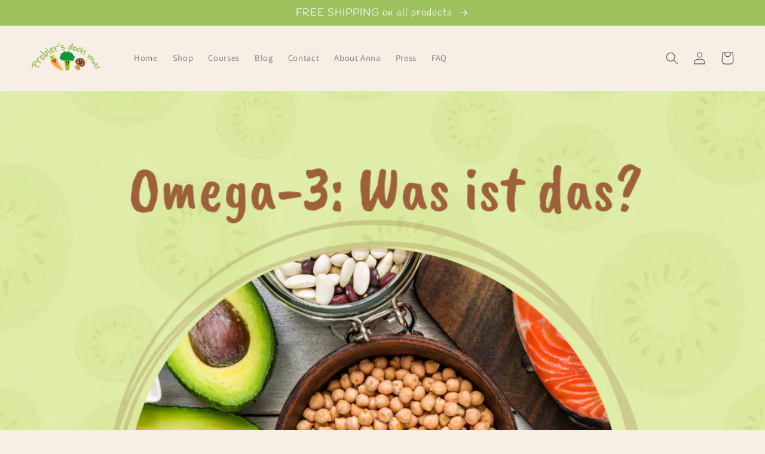

--- FILE ---
content_type: application/javascript; charset=utf-8
request_url: https://cs.complianz.io/cookie-solution/confs/js/76310717.js
body_size: -188
content:
_cmplc.csRC = { consApiKey: 'Lz1vuylGilhS0x3mdrjnaOhCz0u5hrlu', brand: 'Complianz', publicId: 'e755158d-d993-4791-bb42-f8598500ee25', floatingGroup: false };
_cmplc.csEnabled = true;
_cmplc.csPurposes = [1,3];
_cmplc.cpUpd = 1768478021;
_cmplc.csFeatures = {"geolocation_setting":true,"compliance_solution_white_labeling":1,"rejection_recovery":false,"full_customization":true,"multiple_languages":true,"mobile_app_integration":false};
_cmplc.csT = null;
_cmplc.googleConsentModeV2 = true;
_cmplc.totalNumberOfProviders = 10;
